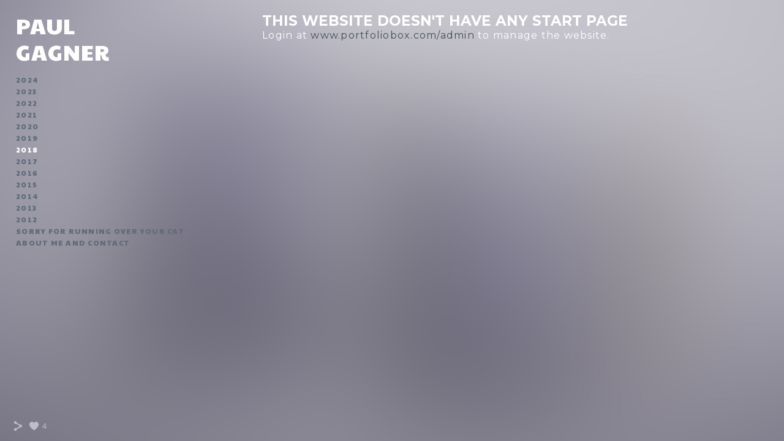

--- FILE ---
content_type: text/html; charset=UTF-8
request_url: https://www.paulgagner.com/2018/
body_size: 8582
content:
<!doctype html>
<html lang="en" site-body ng-controller="baseController" prefix="og: http://ogp.me/ns#">
<head>
        <title>2018</title>
    <base href="/">
    <meta charset="UTF-8">
    <meta http-equiv="X-UA-Compatible" content="IE=edge,chrome=1">
    <meta name="viewport" content="width=device-width, initial-scale=1">

    <link rel="manifest" href="/manifest.webmanifest">

	
    <meta name="keywords" content="paulgagner.com, 2018, ">
    <meta name="generator" content="paulgagner.com">
    <meta name="author" content="paulgagner.com">

    <meta itemprop="name" content="2018">
    <meta itemprop="url" content="https://www.paulgagner.com/2018/">

    <link rel="alternate" type="application/rss+xml" title="RSS 2018" href="/extra/rss" />
    <!-- Open Graph data -->
    <meta property="og:title" name="title" content="2018">

	
    <meta property="og:site_name" content="Paul Gagner">
    <meta property="og:url" content="https://www.paulgagner.com/2018/">
    <meta property="og:type" content="website">

            <!--    This part will not change dynamically: except for Gallery image-->

    <meta property="og:image" content="https://dkemhji6i1k0x.cloudfront.net/000_clients/745733/page/745733uqL5fRY4.jpg">
    <meta property="og:image:height" content="1800">
    <meta property="og:image:width" content="1464">

    
    <meta property="fb:app_id" content="291101395346738">

    <!-- Twitter Card data -->
    <meta name="twitter:url" content="https://www.paulgagner.com/2018/">
    <meta name="twitter:title" content="2018">

	
	<meta name="twitter:site" content="Paul Gagner">
    <meta name="twitter:creator" content="paulgagner.com">

    <link rel="dns-prefetch" href="https://cdn.portfolioboxdns.com">

    	
    <link rel="icon" href="https://cdn.portfolioboxdns.com/pb3/application/_img/app/favicon.png" type="image/png"/>
    <link rel="shortcut icon" href="https://cdn.portfolioboxdns.com/pb3/application/_img/app/favicon.png" type="image/png" />
    

	<!-- sourcecss -->
<link rel="stylesheet" href="https://cdn.portfolioboxdns.com/pb3/application/_output/pb.out.front.ver.1764936980995.css" />
<!-- /sourcecss -->

    

</head>
<body id="pb3-body" pb-style="siteBody.getStyles()" style="visibility: hidden;" ng-cloak class="{{siteBody.getClasses()}}" data-rightclick="{{site.EnableRightClick}}" data-imgshadow="{{site.ThumbDecorationHasShadow}}" data-imgradius="{{site.ThumbDecorationBorderRadius}}"  data-imgborder="{{site.ThumbDecorationBorderWidth}}">

<img ng-if="site.LogoDoUseFile == 1" ng-src="{{site.LogoFilePath}}" alt="" style="display:none;">

<pb-scrol-to-top></pb-scrol-to-top>

<div class="containerNgView" ng-view autoscroll="true" page-font-helper></div>

<div class="base" ng-cloak>
    <div ng-if="base.popup.show" class="popup">
        <div class="bg" ng-click="base.popup.close()"></div>
        <div class="content basePopup">
            <div ng-include="base.popup.view"></div>
        </div>
    </div>
</div>

<logout-front></logout-front>

<script src="https://cdn.portfolioboxdns.com/pb3/application/_output/3rd.out.front.ver.js"></script>

<!-- sourcejs -->
<script src="https://cdn.portfolioboxdns.com/pb3/application/_output/pb.out.front.ver.1764936980995.js"></script>
<!-- /sourcejs -->

    <script>
        $(function(){
            $(document).on("contextmenu",function(e){
                return false;
            });
            $("body").on('mousedown',"img",function(){
                return false;
            });
            document.body.style.webkitTouchCallout='none';

	        $(document).on("dragstart", function() {
		        return false;
	        });
        });
    </script>
	<style>
		img {
			user-drag: none;
			user-select: none;
			-moz-user-select: none;
			-webkit-user-drag: none;
			-webkit-user-select: none;
			-ms-user-select: none;
		}
		[data-role="mobile-body"] .type-galleries main .gallery img{
			pointer-events: none;
		}
	</style>

<script>
    var isLoadedFromServer = true;
    var seeLiveMobApp = "";

    if(seeLiveMobApp == true || seeLiveMobApp == 1){
        if(pb.utils.isMobile() == true){
            pbAng.isMobileFront = seeLiveMobApp;
        }
    }
    var serverData = {
        siteJson : {"Guid":"1788y1qYPtHRz3M","Id":745733,"Url":"paulgagner.com","IsUnpublished":0,"SecondaryUrl":"paulgagner.portfoliobox.net","AccountType":1,"LanguageId":0,"IsSiteLocked":0,"MetaValidationTag":null,"CustomCss":"","CustomHeaderBottom":null,"CustomBodyBottom":"","MobileLogoText":"Paul Gagner","MobileMenuBoxColor":"#9f9daa","MobileLogoDoUseFile":0,"MobileLogoFileName":null,"MobileLogoFileHeight":null,"MobileLogoFileWidth":null,"MobileLogoFileNameS3Id":null,"MobileLogoFilePath":null,"MobileLogoFontFamily":"'Montserrat', sans-serif","MobileLogoFontSize":"17px","MobileLogoFontVariant":700,"MobileLogoFontColor":"#ffffff","MobileMenuFontFamily":"'Paytone One', sans-serif","MobileMenuFontSize":"14px","MobileMenuFontVariant":"regular","MobileMenuFontColor":"#5f6c7a","MobileMenuIconColor":"#5f6c7a","SiteTitle":"Paul Gagner","SeoKeywords":"","SeoDescription":"","ShowSocialMediaLinks":1,"SocialButtonStyle":1,"SocialButtonColor":"#c1bbc9","SocialShowShareButtons":1,"SocialFacebookShareUrl":null,"SocialFacebookUrl":null,"SocialTwitterUrl":null,"SocialFlickrUrl":null,"SocialLinkedInUrl":null,"SocialGooglePlusUrl":null,"SocialPinterestUrl":null,"SocialInstagramUrl":null,"SocialBlogUrl":null,"SocialFollowButton":0,"SocialFacebookPicFileName":null,"SocialHideLikeButton":null,"SocialFacebookPicFileNameS3Id":null,"SocialFacebookPicFilePath":null,"BgImagePosition":1,"BgUseImage":1,"BgColor":"#9f9daa","BgFileName":null,"BgFileWidth":null,"BgFileHeight":null,"BgFileNameS3Id":null,"BgFilePath":null,"BgBoxColor":"#9f9daa","LogoDoUseFile":0,"LogoText":"Paul Gagner","LogoFileName":null,"LogoFileHeight":null,"LogoFileWidth":null,"LogoFileNameS3Id":null,"LogoFilePath":null,"LogoDisplayHeight":null,"LogoFontFamily":"'Paytone One', sans-serif","LogoFontVariant":"regular","LogoFontSize":"36px","LogoFontColor":"#ffffff","LogoFontSpacing":"2px","LogoFontUpperCase":1,"ActiveMenuFontIsUnderline":0,"ActiveMenuFontIsItalic":0,"ActiveMenuFontIsBold":0,"ActiveMenuFontColor":"#ffffff","HoverMenuFontIsUnderline":0,"HoverMenuFontIsItalic":0,"HoverMenuFontIsBold":0,"HoverMenuBackgroundColor":null,"ActiveMenuBackgroundColor":null,"MenuFontFamily":"'Paytone One', sans-serif","MenuFontVariant":"regular","MenuFontSize":"12px","MenuFontColor":"#5f6c7a","MenuFontColorHover":"#ffffff","MenuBoxColor":"#9f9daa","MenuBoxBorder":0,"MenuFontSpacing":"5px","MenuFontUpperCase":1,"H1FontFamily":"'Montserrat', sans-serif","H1FontVariant":700,"H1FontColor":"#ffffff","H1FontSize":"23px","H1Spacing":"0px","H1UpperCase":1,"H2FontFamily":"'Montserrat', sans-serif","H2FontVariant":700,"H2FontColor":"#ffffff","H2FontSize":"21px","H2Spacing":"1px","H2UpperCase":0,"H3FontFamily":"'Montserrat', sans-serif","H3FontVariant":"regular","H3FontColor":"#ffffff","H3FontSize":"16px","H3Spacing":"5px","H3UpperCase":0,"PFontFamily":"'Open Sans', sans-serif","PFontVariant":"regular","PFontColor":"#e3e6e8","PFontSize":"12px","PLineHeight":"30px","PLinkColor":"#434d57","PLinkColorHover":"#ffffff","PSpacing":"1px","PUpperCase":0,"ListFontFamily":"'Montserrat', sans-serif","ListFontVariant":700,"ListFontColor":"#e3e6e8","ListFontSize":"11px","ListSpacing":"7px","ListUpperCase":1,"ButtonColor":"#625c6b","ButtonHoverColor":"#504b57","ButtonTextColor":"#ffffff","SiteWidth":0,"ImageQuality":null,"DznLayoutGuid":4,"DsnLayoutViewFile":"left01","DsnLayoutTitle":"left01","DsnLayoutType":"left","DsnMobileLayoutGuid":3,"DsnMobileLayoutViewFile":"mobilemenu03","DsnMobileLayoutTitle":"mobilemenu03","FaviconFileNameS3Id":null,"FaviconFileName":null,"FaviconFilePath":null,"ThumbDecorationBorderRadius":null,"ThumbDecorationBorderWidth":null,"ThumbDecorationBorderColor":"#000000","ThumbDecorationHasShadow":0,"MobileLogoDisplayHeight":"0px","IsFooterActive":0,"FooterContent":null,"MenuIsInfoBoxActive":0,"MenuInfoBoxText":2020,"MenuImageFileName":null,"MenuImageFileNameS3Id":null,"MenuImageFilePath":null,"FontCss":"<link id='sitefonts' href='https:\/\/fonts.googleapis.com\/css?subset=latin,latin-ext,greek,cyrillic&family=Montserrat:700%2Cregular|Open+Sans:regular|Paytone+One:regular' rel='stylesheet' type='text\/css'>","ShopSettings":{"Guid":"745733AF4s4VIS","SiteId":745733,"ShopName":null,"Email":null,"ResponseSubject":null,"ResponseEmail":null,"ReceiptNote":null,"PaymentMethod":null,"InvoiceDueDays":30,"HasStripeUserData":null,"Address":null,"Zip":null,"City":null,"CountryCode":null,"OrgNr":null,"PayPalEmail":null,"Currency":null,"ShippingInfo":null,"ReturnPolicy":null,"TermsConditions":null,"ShippingRegions":[],"TaxRegions":[]},"UserTranslatedText":{"Guid":"745733B2qjsjV1","SiteId":745733,"Message":"Message","YourName":"Your Name","EnterTheLetters":"Enter The Letters","Send":"Send","ThankYou":"Thank You","Refresh":"Refresh","Follow":"Follow","Comment":"Comment","Share":"Share","CommentOnPage":"Comment On Page","ShareTheSite":"Share The Site","ShareThePage":"Share The Page","AddToCart":"Add To Cart","ItemWasAddedToTheCart":"Item Was Added To The Cart","Item":"Item","YourCart":"Your Cart","YourInfo":"Your Info","Quantity":"Quantity","Product":"Product","ItemInCart":"Item In Cart","BillingAddress":"Billing Address","ShippingAddress":"Shipping Address","OrderSummary":"Order Summary","ProceedToPay":"Proceed To Payment","Payment":"Payment","CardPayTitle":"Credit card information","PaypalPayTitle":"This shop uses paypal to process your payment","InvoicePayTitle":"This shop uses invoice to collect your payment","ProceedToPaypal":"Proceed to paypal to pay","ConfirmInvoice":"Confirm and receive invoice","NameOnCard":"Name on card","APrice":"A Price","Options":"Options","SelectYourCountry":"Select Your Country","Remove":"Remove","NetPrice":"Net Price","Vat":"Vat","ShippingCost":"Shipping Cost","TotalPrice":"Total Price","Name":"Name","Address":"Address","Zip":"Zip","City":"City","State":"State\/Province","Country":"Country","Email":"Email","Phone":"Phone","ShippingInfo":"Shipping Info","Checkout":"Checkout","Organization":"Organization","DescriptionOrder":"Description","InvoiceDate":"Invoice Date","ReceiptDate":"Receipt Date","AmountDue":"Amount Due","AmountPaid":"Amount Paid","ConfirmAndCheckout":"Confirm And Checkout","Back":"Back","Pay":"Pay","ClickToPay":"Click To Pay","AnErrorHasOccurred":"An Error Has Occurred","PleaseContactUs":"Please Contact Us","Receipt":"Receipt","Print":"Print","Date":"Date","OrderNr":"Order Number","PayedWith":"Paid With","Seller":"Seller","HereIsYourReceipt":"Here Is Your Receipt","AcceptTheTerms":"Accept The Terms","Unsubscribe":"Unsubscribe","ViewThisOnline":"View This Online","Price":"Price","SubTotal":"Subtotal","Tax":"Tax","OrderCompleteMessage":"Please download your receipt.","DownloadReceipt":"Download Receipt","ReturnTo":"Return to site","ItemPurchasedFrom":"items was purchased from","SameAs":"Same As","SoldOut":"SOLD OUT","ThisPageIsLocked":"This page is locked","Invoice":"Invoice","BillTo":"Bill to:","Ref":"Reference no.","DueDate":"Due date","Notes":"Notes:","CookieMessage":"We are using cookies to give you the best experience on our site. By continuing to use this website you are agreeing to the use of cookies.","CompleteOrder":"Thank you for your order!","Prev":"Previous","Next":"Next","Tags":"Tags","Description":"Description","Educations":"Education","Experiences":"Experience","Awards":"Awards","Exhibitions":"Exhibitions","Skills":"Skills","Interests":"Interests","Languages":"Languages","Contacts":"Contacts","Present":"Present","created_at":"2017-03-30 18:47:21","updated_at":"2017-03-30 18:47:21"},"GoogleAnalyticsSnippet":"","GoogleAnalyticsObjects":null,"EnableRightClick":null,"EnableCookie":0,"EnableRSS":null,"SiteBGThumb":null,"ClubType":null,"ClubMemberAtSiteId":null,"ProfileImageFileName":null,"ProfileImageS3Id":null,"CoverImageFileName":null,"CoverImageS3Id":null,"ProfileImageFilePath":null,"CoverImageFilePath":null,"StandardBgImage":20,"NrOfProLikes":4,"NrOfFreeLikes":0,"NrOfLikes":4,"ClientCountryCode":"US","HasRequestedSSLCert":3,"CertNextUpdateDate":1731626455,"IsFlickrWizardComplete":null,"FlickrNsId":null,"SignUpAccountType":null,"created_at":1490892441000},
        pageJson : {"Guid":"745733XMCJfBlY","PageTitle":2018,"Uri":2018,"IsStartPage":0,"IsFavorite":0,"IsUnPublished":0,"IsPasswordProtected":0,"SeoDescription":"","BlockContent":"<span id=\"VERIFY_745733XMCJfBlY_HASH\" class=\"DO_NOT_REMOVE_OR_COPY_AND_KEEP_IT_TOP ng-scope\" style=\"display:none;width:0;height:0;position:fixed;top:-10px;z-index:-10\"><\/span>\n<div class=\"row\" id=\"AUTAEDPZL\">\n<div class=\"column\" id=\"OBALJWGQH\">\n<div class=\"block\" id=\"JXRTNDCHT\">\n<div class=\"text tt2\" contenteditable=\"false\" style=\"position: relative;\"><p>&nbsp;<\/p>\n\n<p>&nbsp;<\/p>\n<\/div>\n<span class=\"movehandle\"><\/span><span class=\"confhandle\"><\/span>\n<\/div>\n<\/div>\n<\/div>\n\n","DescriptionPosition":1,"ListImageMargin":"10px","ListImageSize":0,"BgImage":null,"BgImageHeight":0,"BgImageWidth":0,"BgImagePosition":0,"BgImageS3LocationId":0,"PageBGThumb":null,"AddedToClubId":null,"DznTemplateGuid":59,"DsnTemplateType":"galleries","DsnTemplateSubGroup":"thumbs","DsnTemplatePartDirective":"part-gallery-thumb","DsnTemplateViewFile":"evenrows","DsnTemplateProperties":[{"type":"main-text-prop","position":"contentPanel"},{"type":"main-text-position-prop","position":"displaySettings","settings":{"enablePreStyle":0}},{"type":"gallery-prop","position":"contentPanel"},{"type":"image-size-prop","position":"displaySettings"},{"type":"image-margin-prop","position":"displaySettings"},{"type":"show-list-text-prop","position":"displaySettings"}],"DsnTemplateHasPicview":1,"DsnTemplateIsCustom":null,"DsnTemplateCustomTitle":null,"DsnTemplateCustomHtml":"","DsnTemplateCustomCss":"","DsnTemplateCustomJs":"","DznPicviewGuid":7,"DsnPicviewSettings":{"ShowTextPosition":1,"ShowEffect":1,"ShowTiming":1,"ShowPauseTiming":1},"DsnPicviewViewFile":"incontext","DsnPicViewIsLinkable":1,"Picview":{"Fx":"fade","Timing":10000,"PauseTiming":1,"TextPosition":2,"BgSize":null},"DoShowGalleryItemListText":1,"FirstGalleryItemGuid":"745733uqL5fRY4","GalleryItems":[{"Guid":"745733uqL5fRY4","SiteId":745733,"PageGuid":"745733XMCJfBlY","FileName":"745733uqL5fRY4.jpg","S3LocationId":2,"VideoThumbUrl":null,"VideoUrl":null,"VideoItemGuid":null,"Height":1800,"Width":1464,"Idx":0,"ListText":"","TextContent":"<p><span style=\"color:#000000;\"><strong>Storage Unit<\/strong><\/span><\/p>\n\n<p><span style=\"color:#000000;\">32x40 inches<\/span><\/p>\n\n<p><span style=\"color:#000000;\">oil on canvas<\/span><\/p>\n"},{"Guid":"745733NJGXu0pb","SiteId":745733,"PageGuid":"745733XMCJfBlY","FileName":"745733NJGXu0pb.jpg","S3LocationId":2,"VideoThumbUrl":null,"VideoUrl":null,"VideoItemGuid":null,"Height":1472,"Width":1200,"Idx":1,"ListText":"","TextContent":"<p><span style=\"color:#000000;\"><strong>The Collection<\/strong><\/span><\/p>\n\n<p><span style=\"color:#000000;\">32x40 inches<\/span><\/p>\n\n<p><span style=\"color:#000000;\">oil on canvas<\/span><\/p>\n"},{"Guid":"745733m7onIaxF","SiteId":745733,"PageGuid":"745733XMCJfBlY","FileName":"745733m7onIaxF.jpg","S3LocationId":2,"VideoThumbUrl":null,"VideoUrl":null,"VideoItemGuid":null,"Height":2270,"Width":2270,"Idx":2,"ListText":"","TextContent":"<p><span style=\"color:#000000;\"><strong>Birth\u00a0of an Idea<\/strong><\/span><\/p>\n\n<p><span style=\"color:#000000;\">22x22 inches<\/span><\/p>\n\n<p><span style=\"color:#000000;\">oil on paper<\/span><\/p>\n"},{"Guid":"745733jCtRCRne","SiteId":745733,"PageGuid":"745733XMCJfBlY","FileName":"745733jCtRCRne.jpg","S3LocationId":2,"VideoThumbUrl":null,"VideoUrl":null,"VideoItemGuid":null,"Height":1800,"Width":1212,"Idx":3,"ListText":"","TextContent":"<p><span style=\"color:#000000;\"><strong>Morning<\/strong><\/span><\/p>\n\n<p><span style=\"color:#000000;\">12x18 inches<\/span><\/p>\n\n<p><span style=\"color:#000000;\">oil on paper<\/span><\/p>\n"},{"Guid":"745733O2kCBh3k","SiteId":745733,"PageGuid":"745733XMCJfBlY","FileName":"745733O2kCBh3k.jpg","S3LocationId":2,"VideoThumbUrl":null,"VideoUrl":null,"VideoItemGuid":null,"Height":1800,"Width":1213,"Idx":4,"ListText":"","TextContent":"<p><span style=\"color:#000000;\"><strong>Evening<\/strong><\/span><\/p>\n\n<p><span style=\"color:#000000;\">12x18 inches<\/span><\/p>\n\n<p><span style=\"color:#000000;\">oil on paper<\/span><\/p>\n"},{"Guid":"745733CHg0SfgR","SiteId":745733,"PageGuid":"745733XMCJfBlY","FileName":"745733CHg0SfgR.jpg","S3LocationId":2,"VideoThumbUrl":null,"VideoUrl":null,"VideoItemGuid":null,"Height":1200,"Width":1067,"Idx":5,"ListText":"","TextContent":"<p><span style=\"color:#000000;\"><strong>Dr. Howard Moseley M.D. <\/strong><\/span><\/p>\n\n<p><span style=\"color:#000000;\">18x20 inches <\/span><\/p>\n\n<p><span style=\"color:#000000;\">oil on linen<\/span><\/p>\n"},{"Guid":"745733zaKH7Uc9","SiteId":745733,"PageGuid":"745733XMCJfBlY","FileName":"745733zaKH7Uc9.jpg","S3LocationId":2,"VideoThumbUrl":null,"VideoUrl":null,"VideoItemGuid":null,"Height":915,"Width":1200,"Idx":6,"ListText":"","TextContent":"<p><span style=\"color:#000000;\"><strong>Coffin<\/strong><\/span><\/p>\n\n<p><span style=\"color:#000000;\">15x4.5 inches<\/span><\/p>\n\n<p><span style=\"color:#000000;\">bass wood<\/span><\/p>\n"},{"Guid":"7457338TGpTopU","SiteId":745733,"PageGuid":"745733XMCJfBlY","FileName":"7457338TGpTopU.jpg","S3LocationId":2,"VideoThumbUrl":null,"VideoUrl":null,"VideoItemGuid":null,"Height":1200,"Width":800,"Idx":7,"ListText":"","TextContent":"<p><span style=\"color:#000000;\"><strong>Instant Drink (Allure)<\/strong><\/span><\/p>\n\n<p><span style=\"color:#000000;\">8x12 inches<\/span><\/p>\n\n<p><span style=\"color:#000000;\">Aqua Resin<\/span><\/p>\n"},{"Guid":"745733jj25aDEG","SiteId":745733,"PageGuid":"745733XMCJfBlY","FileName":"745733jj25aDEG.jpg","S3LocationId":2,"VideoThumbUrl":null,"VideoUrl":null,"VideoItemGuid":null,"Height":1200,"Width":800,"Idx":8,"ListText":"","TextContent":"<p><span style=\"color:#000000;\"><strong>Instant Drink (Confidence)<\/strong><\/span><\/p>\n\n<p><span style=\"color:#000000;\">8x12 inches<\/span><\/p>\n\n<p><span style=\"color:#000000;\">Aqua Resin<\/span><\/p>\n"},{"Guid":"745733azjCmWAV","SiteId":745733,"PageGuid":"745733XMCJfBlY","FileName":"745733azjCmWAV.jpg","S3LocationId":2,"VideoThumbUrl":null,"VideoUrl":null,"VideoItemGuid":null,"Height":1200,"Width":800,"Idx":9,"ListText":"","TextContent":"<p><span style=\"color:#000000;\"><strong>Instant Drink (Creativity)<\/strong><\/span><\/p>\n\n<p><span style=\"color:#000000;\">8x12 inches<\/span><\/p>\n\n<p><span style=\"color:#000000;\">Aqua Resin<\/span><\/p>\n"},{"Guid":"745733vtcH74Sw","SiteId":745733,"PageGuid":"745733XMCJfBlY","FileName":"745733vtcH74Sw.jpg","S3LocationId":2,"VideoThumbUrl":null,"VideoUrl":null,"VideoItemGuid":null,"Height":1200,"Width":800,"Idx":10,"ListText":"","TextContent":"<p><span style=\"color:#000000;\"><strong>Instant Drink (Talent)<\/strong><\/span><\/p>\n\n<p><span style=\"color:#000000;\">8x12 inches<\/span><\/p>\n\n<p><span style=\"color:#000000;\">Aqua Resin<\/span><\/p>\n"},{"Guid":"74573399pMfcr7","SiteId":745733,"PageGuid":"745733XMCJfBlY","FileName":"74573399pMfcr7.jpg","S3LocationId":2,"VideoThumbUrl":null,"VideoUrl":null,"VideoItemGuid":null,"Height":1200,"Width":989,"Idx":11,"ListText":"","TextContent":"<p><span style=\"color:#000000;\"><strong>Coping With (Career) Death<\/strong><\/span><\/p>\n\n<p><span style=\"color:#000000;\">9x12 inches<\/span><\/p>\n\n<p><span style=\"color:#000000;\">oil on canvas<\/span><\/p>\n"},{"Guid":"745733pFHEm243","SiteId":745733,"PageGuid":"745733XMCJfBlY","FileName":"745733pFHEm243.jpg","S3LocationId":2,"VideoThumbUrl":null,"VideoUrl":null,"VideoItemGuid":null,"Height":1200,"Width":962,"Idx":12,"ListText":"","TextContent":"<p><span style=\"color:#000000;\"><strong>Getting Ahead With the Dark Arts<\/strong><\/span><\/p>\n\n<p><span style=\"color:#000000;\">9x12 inches<\/span><\/p>\n\n<p><span style=\"color:#000000;\">oil on canvas<\/span><\/p>\n"},{"Guid":"745733sCxXiRjd","SiteId":745733,"PageGuid":"745733XMCJfBlY","FileName":"745733sCxXiRjd.jpg","S3LocationId":2,"VideoThumbUrl":null,"VideoUrl":null,"VideoItemGuid":null,"Height":1200,"Width":954,"Idx":13,"ListText":"","TextContent":"<p><span style=\"color:#000000;\"><strong>Sealing the Deal With Satan<\/strong><\/span><\/p>\n\n<p><span style=\"color:#000000;\">9x12 inches<\/span><\/p>\n\n<p><span style=\"color:#000000;\">oil on canvas<\/span><\/p>\n"},{"Guid":"745733OOmrJgmR","SiteId":745733,"PageGuid":"745733XMCJfBlY","FileName":"745733OOmrJgmR.jpg","S3LocationId":2,"VideoThumbUrl":null,"VideoUrl":null,"VideoItemGuid":null,"Height":1117,"Width":900,"Idx":14,"ListText":"","TextContent":"<p><span style=\"color:#000000;\"><strong>Secret Societies<\/strong><\/span><\/p>\n\n<p><span style=\"color:#000000;\">9x12 inches<\/span><\/p>\n\n<p><span style=\"color:#000000;\">oil on canvas<\/span><\/p>\n"},{"Guid":"745733sm3N4Fuo","SiteId":745733,"PageGuid":"745733XMCJfBlY","FileName":"745733sm3N4Fuo.jpg","S3LocationId":2,"VideoThumbUrl":null,"VideoUrl":null,"VideoItemGuid":null,"Height":1500,"Width":1256,"Idx":15,"ListText":"","TextContent":"<p><span style=\"color:#000000;\"><strong>Three Full Moons<\/strong><\/span><\/p>\n\n<p><span style=\"color:#000000;\">32x40 inches<\/span><\/p>\n\n<p><span style=\"color:#000000;\">oil on canvas<\/span><\/p>\n"}],"Slideshow":{"Fx":null,"Timing":10000,"PauseTiming":0,"TextPosition":0,"BgSize":null},"AddedToExpo":0,"FontCss":"","CreatedAt":"2018-06-01 17:48:08"},
        menuJson : [{"Guid":"745733S7MfNlGx","SiteId":745733,"PageGuid":"745733t01IyiLu","Title":"2024","Url":"\/2024","Target":"_self","ListOrder":0,"ParentGuid":null,"created_at":"2024-09-04 21:31:17","updated_at":"2024-09-04 21:34:32","Children":[]},{"Guid":"7457337sePMJ3e","SiteId":745733,"PageGuid":"745733ZiWK6NTT","Title":"2023","Url":"untitled-745733ziwk6ntt","Target":"_self","ListOrder":1,"ParentGuid":null,"created_at":"2023-03-17 21:30:53","updated_at":"2024-09-04 21:34:32","Children":[]},{"Guid":"745733mF7npwrq","SiteId":745733,"PageGuid":"745733TYVyFkwg","Title":"2022","Url":"untitled-745733tyvyfkwg","Target":"_self","ListOrder":2,"ParentGuid":null,"created_at":"2023-03-17 20:49:05","updated_at":"2024-09-04 21:34:33","Children":[]},{"Guid":"745733HOyTfciF","SiteId":745733,"PageGuid":"745733KOVQngiR","Title":"2021","Url":"\/2021","Target":"_self","ListOrder":3,"ParentGuid":null,"created_at":"2021-03-11 18:14:38","updated_at":"2024-09-04 21:34:33","Children":[]},{"Guid":"745733k1XpTPVd","SiteId":745733,"PageGuid":"745733OGCBTrc1","Title":"2020","Url":"\/2020","Target":"_self","ListOrder":4,"ParentGuid":null,"created_at":"2021-03-11 18:13:08","updated_at":"2024-09-04 21:34:33","Children":[]},{"Guid":"745733G73ETZUI","SiteId":745733,"PageGuid":"745733SmKEIEH7","Title":"2019","Url":"\/2019","Target":"_self","ListOrder":5,"ParentGuid":null,"created_at":"2019-05-31 17:15:14","updated_at":"2024-09-04 21:34:33","Children":[]},{"Guid":"745733iSSPheSF","SiteId":745733,"PageGuid":"745733XMCJfBlY","Title":"2018","Url":"\/2018","Target":"_self","ListOrder":6,"ParentGuid":null,"created_at":"2018-06-01 17:48:18","updated_at":"2024-09-04 21:34:33","Children":[]},{"Guid":"745733VtqTp1dF","SiteId":745733,"PageGuid":"745733N1Kihe5u","Title":"2017","Url":"\/2017","Target":"_self","ListOrder":7,"ParentGuid":null,"created_at":"2017-03-30 18:47:59","updated_at":"2024-09-04 21:34:33","Children":[]},{"Guid":"745733cp1TzJ0P","SiteId":745733,"PageGuid":"7457332KMOMuMM","Title":"2016","Url":"\/2016","Target":"_self","ListOrder":8,"ParentGuid":null,"created_at":"2017-03-30 20:41:44","updated_at":"2024-09-04 21:34:33","Children":[]},{"Guid":"745733uuQAdCCw","SiteId":745733,"PageGuid":"745733vJ0JLbf1","Title":"2015","Url":"\/2015","Target":"_self","ListOrder":9,"ParentGuid":null,"created_at":"2017-03-31 18:15:50","updated_at":"2024-09-04 21:34:33","Children":[]},{"Guid":"745733A6SxhhKI","SiteId":745733,"PageGuid":"745733LCdR9kKM","Title":"2014","Url":"\/2014","Target":"_self","ListOrder":10,"ParentGuid":null,"created_at":"2017-03-31 19:41:30","updated_at":"2024-09-04 21:34:33","Children":[]},{"Guid":"745733XqLwfkE7","SiteId":745733,"PageGuid":"745733TGowKWaB","Title":"2013","Url":"\/2013","Target":"_self","ListOrder":11,"ParentGuid":null,"created_at":"2017-03-31 20:35:36","updated_at":"2024-09-04 21:34:33","Children":[]},{"Guid":"745733eWBvd2AS","SiteId":745733,"PageGuid":"745733CiaBti9o","Title":"2012","Url":"\/2012","Target":"_self","ListOrder":12,"ParentGuid":null,"created_at":"2017-03-31 20:51:06","updated_at":"2024-09-04 21:34:33","Children":[]},{"Guid":"745733UJ5oU63z","SiteId":745733,"PageGuid":"745733xcRFwb58","Title":"Sorry for running over your cat","Url":"\/sorryforrunningoveryourcat","Target":"_self","ListOrder":13,"ParentGuid":null,"created_at":"2017-03-31 17:50:20","updated_at":"2024-09-04 21:34:33","Children":[]},{"Guid":"745733q7JIZzh8","SiteId":745733,"PageGuid":"745733YqVrsfst","Title":"About me and Contact","Url":"\/aboutme","Target":"_self","ListOrder":14,"ParentGuid":null,"created_at":"2017-05-02 22:38:15","updated_at":"2024-09-04 21:34:33","Children":[]}],
        timestamp: 1769090750,
        resourceVer: 379,
        frontDictionaryJson: {"common":{"text404":"The page you are looking for does not exist!","noStartPage":"You don't have a start page","noStartPageText1":"Use any page as your start page or create a new page.","noStartPageText2":"How do I use an an existing page as my start page?","noStartPageText3":"- Click on PAGES (In the admin panel to the right)","noStartPageText4":"- Click on the page you want to have as your start page.","noStartPageText5":"- Toggle the Start page switch.","noStartPage2":"This website doesn't have any start page","loginAt":"Login at","toManage":"to manage the website.","toAddContent":"to add content.","noContent1":"Create your first page","noContent11":"Create your first page","noContent111":"Click on New Page","noContent2":"Click on <span>new page<\/span> to add your content to galleries, blogs, e-commerce and much more","noContent":"This website doesn't have any content","onlinePortfolioWebsite":"Online portfolio website","addToCartMessage":"The item has been added to your cart","iaccepthe":"I accept the","termsandconditions":"terms & conditions","andthe":"and the","returnpolicy":"return policy","admin":"Admin","back":"Back","edit":"Edit","appreciate":"Appreciate","portfolioboxLikes":"Portfoliobox Likes","like":"Like","youCanOnlyLikeOnce":"You can only like once","search":"Search","blog":"Blog","allow":"Allow","allowNecessary":"Allow Necessary","leaveWebsite":"Leave Website"},"monthName":{"january":"January","february":"February","march":"March","april":"April","may":"May","june":"June","july":"July","august":"August","september":"September","october":"October","november":"November","december":"December"}}    };

    var allowinfscroll = "false";
    allowinfscroll = (allowinfscroll == undefined) ? true : (allowinfscroll == 'true') ? true : false;

    var isAdmin = false;
    var addScroll = false;
    var expTimer = false;

    $('body').css({
        visibility: 'visible'
    });

    pb.initializer.start(serverData,isAdmin,function(){
        pbAng.App.start();
    });

    //add for custom JS
    var tempObj = {};
</script>

<script>
    window.pb_analytic = {
        ver: 3,
        s_id: (pb && pb.data && pb.data.site) ? pb.data.site.Id : 0,
        h_s_id: "03daa2143bd3f637753bdc36648f80f4",
    }
</script>
<script defer src="https://cdn.portfolioboxdns.com/0000_static/app/analytics.min.js"></script>


<!--<script type="text/javascript" src="https://maps.google.com/maps/api/js?sensor=true"></script>-->


                    <script type="application/ld+json">
                    {
                        "@context": "https://schema.org/",
                        "@type": "WebSite",
                        "url": "https://www.paulgagner.com/2018",
                        "name": "Paul Gagner",
                        "author": {
                            "@type": "Person",
                            "name": "Paul Gagner"
                        },
                        "description": "",
                        "publisher": "Paul Gagner"
                    }
                    </script>
                
                        <script type="application/ld+json">
                        {
                            "@context": "https://schema.org/",
                            "@type": "CreativeWork",
                            "url": "https://www.paulgagner.com/2018",
                        "image":[
                                {
                                    "@type": "ImageObject",
                                    "image": "https://dkemhji6i1k0x.cloudfront.net/000_clients/745733/page/745733uqL5fRY4.jpg",
                                    "contentUrl": "https://dkemhji6i1k0x.cloudfront.net/000_clients/745733/page/745733uqL5fRY4.jpg",
                                    "description": "Storage Unit

32x40 inches

oil on canvas
",
                                    "name": "2018",
                                    "height": "1800",
                                    "width": "1464"
                                }
                                ,
                                {
                                    "@type": "ImageObject",
                                    "image": "https://dkemhji6i1k0x.cloudfront.net/000_clients/745733/page/745733NJGXu0pb.jpg",
                                    "contentUrl": "https://dkemhji6i1k0x.cloudfront.net/000_clients/745733/page/745733NJGXu0pb.jpg",
                                    "description": "The Collection

32x40 inches

oil on canvas
",
                                    "name": "2018",
                                    "height": "1472",
                                    "width": "1200"
                                }
                                ,
                                {
                                    "@type": "ImageObject",
                                    "image": "https://dkemhji6i1k0x.cloudfront.net/000_clients/745733/page/745733m7onIaxF.jpg",
                                    "contentUrl": "https://dkemhji6i1k0x.cloudfront.net/000_clients/745733/page/745733m7onIaxF.jpg",
                                    "description": "Birth of an Idea

22x22 inches

oil on paper
",
                                    "name": "2018",
                                    "height": "2270",
                                    "width": "2270"
                                }
                                ,
                                {
                                    "@type": "ImageObject",
                                    "image": "https://dkemhji6i1k0x.cloudfront.net/000_clients/745733/page/745733jCtRCRne.jpg",
                                    "contentUrl": "https://dkemhji6i1k0x.cloudfront.net/000_clients/745733/page/745733jCtRCRne.jpg",
                                    "description": "Morning

12x18 inches

oil on paper
",
                                    "name": "2018",
                                    "height": "1800",
                                    "width": "1212"
                                }
                                ,
                                {
                                    "@type": "ImageObject",
                                    "image": "https://dkemhji6i1k0x.cloudfront.net/000_clients/745733/page/745733O2kCBh3k.jpg",
                                    "contentUrl": "https://dkemhji6i1k0x.cloudfront.net/000_clients/745733/page/745733O2kCBh3k.jpg",
                                    "description": "Evening

12x18 inches

oil on paper
",
                                    "name": "2018",
                                    "height": "1800",
                                    "width": "1213"
                                }
                                ,
                                {
                                    "@type": "ImageObject",
                                    "image": "https://dkemhji6i1k0x.cloudfront.net/000_clients/745733/page/745733CHg0SfgR.jpg",
                                    "contentUrl": "https://dkemhji6i1k0x.cloudfront.net/000_clients/745733/page/745733CHg0SfgR.jpg",
                                    "description": "Dr. Howard Moseley M.D. 

18x20 inches 

oil on linen
",
                                    "name": "2018",
                                    "height": "1200",
                                    "width": "1067"
                                }
                                ,
                                {
                                    "@type": "ImageObject",
                                    "image": "https://dkemhji6i1k0x.cloudfront.net/000_clients/745733/page/745733zaKH7Uc9.jpg",
                                    "contentUrl": "https://dkemhji6i1k0x.cloudfront.net/000_clients/745733/page/745733zaKH7Uc9.jpg",
                                    "description": "Coffin

15x4.5 inches

bass wood
",
                                    "name": "2018",
                                    "height": "915",
                                    "width": "1200"
                                }
                                ,
                                {
                                    "@type": "ImageObject",
                                    "image": "https://dkemhji6i1k0x.cloudfront.net/000_clients/745733/page/7457338TGpTopU.jpg",
                                    "contentUrl": "https://dkemhji6i1k0x.cloudfront.net/000_clients/745733/page/7457338TGpTopU.jpg",
                                    "description": "Instant Drink (Allure)

8x12 inches

Aqua Resin
",
                                    "name": "2018",
                                    "height": "1200",
                                    "width": "800"
                                }
                                ,
                                {
                                    "@type": "ImageObject",
                                    "image": "https://dkemhji6i1k0x.cloudfront.net/000_clients/745733/page/745733jj25aDEG.jpg",
                                    "contentUrl": "https://dkemhji6i1k0x.cloudfront.net/000_clients/745733/page/745733jj25aDEG.jpg",
                                    "description": "Instant Drink (Confidence)

8x12 inches

Aqua Resin
",
                                    "name": "2018",
                                    "height": "1200",
                                    "width": "800"
                                }
                                ,
                                {
                                    "@type": "ImageObject",
                                    "image": "https://dkemhji6i1k0x.cloudfront.net/000_clients/745733/page/745733azjCmWAV.jpg",
                                    "contentUrl": "https://dkemhji6i1k0x.cloudfront.net/000_clients/745733/page/745733azjCmWAV.jpg",
                                    "description": "Instant Drink (Creativity)

8x12 inches

Aqua Resin
",
                                    "name": "2018",
                                    "height": "1200",
                                    "width": "800"
                                }
                                ,
                                {
                                    "@type": "ImageObject",
                                    "image": "https://dkemhji6i1k0x.cloudfront.net/000_clients/745733/page/745733vtcH74Sw.jpg",
                                    "contentUrl": "https://dkemhji6i1k0x.cloudfront.net/000_clients/745733/page/745733vtcH74Sw.jpg",
                                    "description": "Instant Drink (Talent)

8x12 inches

Aqua Resin
",
                                    "name": "2018",
                                    "height": "1200",
                                    "width": "800"
                                }
                                ,
                                {
                                    "@type": "ImageObject",
                                    "image": "https://dkemhji6i1k0x.cloudfront.net/000_clients/745733/page/74573399pMfcr7.jpg",
                                    "contentUrl": "https://dkemhji6i1k0x.cloudfront.net/000_clients/745733/page/74573399pMfcr7.jpg",
                                    "description": "Coping With (Career) Death

9x12 inches

oil on canvas
",
                                    "name": "2018",
                                    "height": "1200",
                                    "width": "989"
                                }
                                ,
                                {
                                    "@type": "ImageObject",
                                    "image": "https://dkemhji6i1k0x.cloudfront.net/000_clients/745733/page/745733pFHEm243.jpg",
                                    "contentUrl": "https://dkemhji6i1k0x.cloudfront.net/000_clients/745733/page/745733pFHEm243.jpg",
                                    "description": "Getting Ahead With the Dark Arts

9x12 inches

oil on canvas
",
                                    "name": "2018",
                                    "height": "1200",
                                    "width": "962"
                                }
                                ,
                                {
                                    "@type": "ImageObject",
                                    "image": "https://dkemhji6i1k0x.cloudfront.net/000_clients/745733/page/745733sCxXiRjd.jpg",
                                    "contentUrl": "https://dkemhji6i1k0x.cloudfront.net/000_clients/745733/page/745733sCxXiRjd.jpg",
                                    "description": "Sealing the Deal With Satan

9x12 inches

oil on canvas
",
                                    "name": "2018",
                                    "height": "1200",
                                    "width": "954"
                                }
                                ,
                                {
                                    "@type": "ImageObject",
                                    "image": "https://dkemhji6i1k0x.cloudfront.net/000_clients/745733/page/745733OOmrJgmR.jpg",
                                    "contentUrl": "https://dkemhji6i1k0x.cloudfront.net/000_clients/745733/page/745733OOmrJgmR.jpg",
                                    "description": "Secret Societies

9x12 inches

oil on canvas
",
                                    "name": "2018",
                                    "height": "1117",
                                    "width": "900"
                                }
                                ,
                                {
                                    "@type": "ImageObject",
                                    "image": "https://dkemhji6i1k0x.cloudfront.net/000_clients/745733/page/745733sm3N4Fuo.jpg",
                                    "contentUrl": "https://dkemhji6i1k0x.cloudfront.net/000_clients/745733/page/745733sm3N4Fuo.jpg",
                                    "description": "Three Full Moons

32x40 inches

oil on canvas
",
                                    "name": "2018",
                                    "height": "1500",
                                    "width": "1256"
                                }
                                ]
                    }
                    </script>
                    
<script src="https://www.google.com/recaptcha/api.js?render=explicit" defer></script>

</body>
<return-to-mobile-app></return-to-mobile-app>
<public-cookie></public-cookie>
</html>

--- FILE ---
content_type: text/html; charset=utf-8
request_url: https://www.paulgagner.com/pb3/application/views/app/_front/views/pages/nocontent.html
body_size: 611
content:
<div class="noStartPage" ng-controller="noStartPageCtrl">
    <div ng-show="noStartPage.hasPages">
        <pb-menu></pb-menu>
        <main>
            <div ng-if="noStartPage.isAdmin" class="noContent">
                <div class="message">
                    <div class="icon-img">
                        <img src="/pb3/application/_img/app/nocontent/nostartpage.svg"/>
                    </div>
                    <h1>{{::base.frontLang.common.noStartPage}}</h1>
                    <p>{{::base.frontLang.common.noStartPageText1}}</p>
                    <div class="box">
                        <div class="title">{{::base.frontLang.common.noStartPageText2}}</div>
                        <div class="points">
                            {{::base.frontLang.common.noStartPageText3}}<br/>
                            {{::base.frontLang.common.noStartPageText4}}<br/>
                            {{::base.frontLang.common.noStartPageText5}}
                        </div>
                    </div>

                </div>

            </div>

            <div ng-if="!noStartPage.isAdmin">
                <h1 pb-style="base.getH1Styles()">{{::base.frontLang.common.noStartPage2}}</h1>
                <p pb-style="base.getH3Styles()">
                    {{::base.frontLang.common.loginAt}} <a style="color:{{site.PLinkColor}}" href="https://www.portfoliobox.com/admin" target="_blank">www.portfoliobox.com/admin</a> {{::base.frontLang.common.toManage}}
                </p>
            </div>
            <pb-footer></pb-footer>
        </main>
        <pb-social-media></pb-social-media>
    </div>

    <div ng-if="!noStartPage.hasPages && noStartPage.isAdmin" class="noContent">
        <div class="message">
            <div class="icon-img">
                <img src="/pb3/application/_img/app/nocontent/nopages.svg"/>
            </div>
            <h1>{{::base.frontLang.common.noContent111}}</h1>
        </div>
    </div>

    <div ng-if="!noStartPage.hasPages && !noStartPage.isAdmin" class="noContent front">
        <div class="message">
            <div class="icon-img">
                <img src="/pb3/application/_img/app/nocontent/nocontent.svg"/>
            </div>
            <h1>{{::base.frontLang.common.noContent}}</h1>
            <p>{{::base.frontLang.common.loginAt}} <a href="https://www.portfoliobox.com/admin">www.portfoliobox.com/admin</a> {{::base.frontLang.common.toAddContent}}</p>
        </div>
    </div>


</div>

--- FILE ---
content_type: image/svg+xml
request_url: https://www.paulgagner.com/pb3/application/_img/app/nocontent/nopages.svg
body_size: 3238
content:
<?xml version="1.0" encoding="UTF-8"?>
<svg width="295px" height="142px" viewBox="0 0 295 142" version="1.1" xmlns="http://www.w3.org/2000/svg" xmlns:xlink="http://www.w3.org/1999/xlink">
    <!-- Generator: Sketch 47.1 (45422) - http://www.bohemiancoding.com/sketch -->
    <title>Illustration</title>
    <desc>Created with Sketch.</desc>
    <defs>
        <filter x="-2.4%" y="-3.7%" width="104.9%" height="110.4%" filterUnits="objectBoundingBox" id="filter-1">
            <feOffset dx="0" dy="2" in="SourceAlpha" result="shadowOffsetOuter1"></feOffset>
            <feGaussianBlur stdDeviation="2" in="shadowOffsetOuter1" result="shadowBlurOuter1"></feGaussianBlur>
            <feColorMatrix values="0 0 0 0 0   0 0 0 0 0   0 0 0 0 0  0 0 0 0.103459013 0" type="matrix" in="shadowBlurOuter1" result="shadowMatrixOuter1"></feColorMatrix>
            <feMerge>
                <feMergeNode in="shadowMatrixOuter1"></feMergeNode>
                <feMergeNode in="SourceGraphic"></feMergeNode>
            </feMerge>
        </filter>
        <linearGradient x1="50%" y1="0%" x2="50%" y2="100%" id="linearGradient-2">
            <stop stop-color="#F5F5F5" offset="0%"></stop>
            <stop stop-color="#E8E8E8" offset="100%"></stop>
        </linearGradient>
        <rect id="path-3" x="0" y="0" width="84" height="112"></rect>
        <rect id="path-4" x="1" y="0" width="84" height="112"></rect>
        <polygon id="path-5" points="1 55.8284574 17.7818366 36.3718837 29.885383 47.4225506 57.7592829 11 85 52.2278835 85 110.550978 1 110.550978"></polygon>
        <linearGradient x1="50%" y1="0%" x2="50%" y2="100%" id="linearGradient-6">
            <stop stop-color="#EEEEEE" offset="0%"></stop>
            <stop stop-color="#D8D8D8" offset="100%"></stop>
        </linearGradient>
        <polygon id="path-7" points="1.23008039 106.07061 49.8669658 58.3388808 57.7592829 56 85 91.2882678 84.7487522 112.53349 0.922497492 111.939641"></polygon>
        <rect id="path-8" x="-2.84217094e-14" y="1.42108547e-14" width="42" height="42"></rect>
        <rect id="path-9" x="-2.84217094e-14" y="1.42108547e-14" width="42" height="31"></rect>
        <rect id="path-10" x="0" y="0" width="42" height="42"></rect>
        <rect id="path-11" x="0" y="0" width="42" height="31"></rect>
        <rect id="path-12" x="0" y="0" width="42" height="42"></rect>
        <rect id="path-13" x="0" y="0" width="42" height="31"></rect>
        <rect id="path-14" x="1" y="1" width="5" height="46"></rect>
        <rect id="path-15" x="1" y="1" width="5" height="46"></rect>
        <rect id="path-16" x="1" y="1" width="5" height="46"></rect>
        <rect id="path-17" x="1" y="1" width="5" height="46"></rect>
        <polygon id="path-18" points="0.88894894 13.0009691 3.406952 0.274808946 5.88894894 13.0009691 5.88894894 59.0009691 0.88894894 59.0009691"></polygon>
        <path d="M3,31 L36,31 L36,31 C36.5522847,31 37,31.4477153 37,32 L37,38.307769 L35,40.1484384 L39,43.974392 L39,72 L39,72 C39,72.5522847 38.5522847,73 38,73 L1,73 L1,73 C0.44771525,73 3.99185455e-15,72.5522847 0,72 L5.55111512e-16,43.9005555 L4,40.0824662 L2,38.1670865 L2,32 L2,32 C2,31.4477153 2.44771525,31 3,31 Z" id="path-19"></path>
        <linearGradient x1="50%" y1="0%" x2="50%" y2="100%" id="linearGradient-20">
            <stop stop-color="#F0F0F0" offset="0%"></stop>
            <stop stop-color="#DDDDDD" offset="100%"></stop>
        </linearGradient>
        <rect id="path-21" x="25" y="0" width="202" height="130" rx="6"></rect>
        <rect id="path-22" x="31" y="8" width="190" height="111"></rect>
        <polygon id="path-23" points="0 125 104.110712 125 106.191864 127 145.120045 127 147.177147 125 252 125 252 130.350489 236 134 20 134 0 130.10977"></polygon>
    </defs>
    <g id="Cummunication" stroke="none" stroke-width="1" fill="none" fill-rule="evenodd">
        <g id="Desktop-1" transform="translate(-495.000000, -237.000000)">
            <g id="Illustration" filter="url(#filter-1)" transform="translate(498.000000, 239.000000)">
                <g id="Paper" transform="translate(242.925590, 72.121364) scale(-1, 1) rotate(-3.000000) translate(-242.925590, -72.121364) translate(200.925590, 16.121364)">
                    <g id="Rectangle-7">
                        <use fill="url(#linearGradient-2)" fill-rule="evenodd" xlink:href="#path-3"></use>
                        <rect stroke="#979797" stroke-width="1" x="0.5" y="0.5" width="83" height="111"></rect>
                    </g>
                </g>
                <g id="Paper" transform="translate(238.062625, 56.746037) rotate(3.000000) translate(-238.062625, -56.746037) translate(202.562625, 29.746037)" stroke="#979797" stroke-linecap="square">
                    <path d="M70.3444444,2 L12.6406585,2" id="Line-2"></path>
                    <path d="M70.3444444,19 L12.6406585,19" id="Line-2-Copy-2"></path>
                    <path d="M70.3444444,44 L12.6406585,44" id="Line-2-Copy-5"></path>
                    <path d="M58.3444444,52 L0.640658489,52" id="Line-2-Copy-6"></path>
                    <path d="M66.3444444,27 L8.64065849,27" id="Line-2-Copy-3"></path>
                    <path d="M66.3444444,36 L8.64065849,36" id="Line-2-Copy-4"></path>
                    <path d="M66.3444444,11 L8.64065849,11" id="Line-2-Copy"></path>
                </g>
                <g id="Picture" transform="translate(45.398737, 72.646847) rotate(-3.000000) translate(-45.398737, -72.646847) translate(2.898737, 16.146847)">
                    <g id="Rectangle-7">
                        <use fill="url(#linearGradient-2)" fill-rule="evenodd" xlink:href="#path-4"></use>
                        <rect stroke="#979797" stroke-width="1" x="1.5" y="0.5" width="83" height="111"></rect>
                    </g>
                    <circle id="Oval" stroke="#979797" fill="url(#linearGradient-2)" cx="21.5" cy="18.5" r="8.5"></circle>
                    <g id="Rectangle-8">
                        <use fill="url(#linearGradient-2)" fill-rule="evenodd" xlink:href="#path-5"></use>
                        <path stroke="#9B9B9B" stroke-width="1" d="M1.5,56.0142998 L1.5,110.050978 L84.5,110.050978 L84.5,52.3781483 L57.7293972,11.8617664 L29.9510065,48.1595159 L17.8245329,37.0879162 L1.5,56.0142998 Z"></path>
                    </g>
                    <g id="Rectangle-8-Copy">
                        <use fill="url(#linearGradient-6)" fill-rule="evenodd" xlink:href="#path-7"></use>
                        <path stroke="#979797" stroke-width="1" d="M1.71920896,106.291142 L1.44919267,111.44336 L84.2546719,112.029977 L84.4979792,91.4561867 L57.5728526,56.5767422 L50.1283579,58.7829112 L1.71920896,106.291142 Z"></path>
                    </g>
                </g>
                <g id="Polaroids" transform="translate(42.500000, 101.000000) scale(-1, 1) translate(-42.500000, -101.000000) translate(16.000000, 71.000000)">
                    <g id="Polaroid" transform="translate(21.363302, 21.363302) rotate(1.000000) translate(-21.363302, -21.363302) translate(0.363302, 0.363302)">
                        <g id="Rectangle-6">
                            <use fill="#FFFFFF" fill-rule="evenodd" xlink:href="#path-8"></use>
                            <rect stroke="#979797" stroke-width="1" x="0.5" y="0.5" width="41" height="41"></rect>
                        </g>
                        <g id="Rectangle-6">
                            <use fill="url(#linearGradient-2)" fill-rule="evenodd" xlink:href="#path-9"></use>
                            <rect stroke="#9B9B9B" stroke-width="1" x="0.5" y="0.5" width="41" height="30"></rect>
                        </g>
                    </g>
                    <g id="Polaroid" transform="translate(27.070275, 29.070275) rotate(3.000000) translate(-27.070275, -29.070275) translate(6.070275, 8.070275)">
                        <g id="Rectangle-6">
                            <use fill="#FFFFFF" fill-rule="evenodd" xlink:href="#path-10"></use>
                            <rect stroke="#979797" stroke-width="1" x="0.5" y="0.5" width="41" height="41"></rect>
                        </g>
                        <g id="Rectangle-6">
                            <use fill="url(#linearGradient-2)" fill-rule="evenodd" xlink:href="#path-11"></use>
                            <rect stroke="#9B9B9B" stroke-width="1" x="0.5" y="0.5" width="41" height="30"></rect>
                        </g>
                    </g>
                    <g id="Polaroid" transform="translate(29.402725, 36.402725) rotate(7.000000) translate(-29.402725, -36.402725) translate(8.402725, 15.402725)">
                        <g id="Rectangle-6">
                            <use fill="#FFFFFF" fill-rule="evenodd" xlink:href="#path-12"></use>
                            <rect stroke="#979797" stroke-width="1" x="0.5" y="0.5" width="41" height="41"></rect>
                        </g>
                        <g id="Rectangle-6">
                            <use fill="url(#linearGradient-2)" fill-rule="evenodd" xlink:href="#path-13"></use>
                            <rect stroke="#9B9B9B" stroke-width="1" x="0.5" y="0.5" width="41" height="30"></rect>
                        </g>
                    </g>
                </g>
                <g id="Pen" transform="translate(247.500000, 94.500000) scale(-1, 1) translate(-247.500000, -94.500000) translate(228.000000, 58.000000)">
                    <g id="Pencil-Copy-5" transform="translate(19.500000, 37.000000) rotate(10.000000) translate(-19.500000, -37.000000) translate(16.000000, 13.000000)">
                        <g id="Rectangle-10" transform="translate(3.500000, 24.000000) rotate(-1.000000) translate(-3.500000, -24.000000) ">
                            <use fill="#E8E8E8" fill-rule="evenodd" xlink:href="#path-14"></use>
                            <rect stroke="#979797" stroke-width="1" x="1.5" y="1.5" width="4" height="45"></rect>
                        </g>
                        <rect id="Rectangle-10" fill="#D8D8D8" transform="translate(3.000000, 24.000000) rotate(-1.000000) translate(-3.000000, -24.000000) " x="2" y="2" width="2" height="44"></rect>
                    </g>
                    <g id="Pencil-Copy-2" transform="translate(9.578419, 33.213718) rotate(-13.000000) translate(-9.578419, -33.213718) translate(6.078419, 9.213718)">
                        <g id="Rectangle-10" transform="translate(3.500000, 24.000000) rotate(-1.000000) translate(-3.500000, -24.000000) ">
                            <use fill="#E8E8E8" fill-rule="evenodd" xlink:href="#path-15"></use>
                            <rect stroke="#979797" stroke-width="1" x="1.5" y="1.5" width="4" height="45"></rect>
                        </g>
                        <rect id="Rectangle-10" fill="#D8D8D8" transform="translate(3.000000, 24.000000) rotate(-1.000000) translate(-3.000000, -24.000000) " x="2" y="2" width="2" height="44"></rect>
                    </g>
                    <g id="Pencil-Copy-3" transform="translate(15.578419, 24.213718) rotate(-5.000000) translate(-15.578419, -24.213718) translate(12.078419, 0.213718)">
                        <g id="Rectangle-10" transform="translate(3.500000, 24.000000) rotate(-1.000000) translate(-3.500000, -24.000000) ">
                            <use fill="#E8E8E8" fill-rule="evenodd" xlink:href="#path-16"></use>
                            <rect stroke="#979797" stroke-width="1" x="1.5" y="1.5" width="4" height="45"></rect>
                        </g>
                        <rect id="Rectangle-10" fill="#D8D8D8" transform="translate(3.000000, 24.000000) rotate(-1.000000) translate(-3.000000, -24.000000) " x="2" y="2" width="2" height="44"></rect>
                    </g>
                    <g id="Pencil-Copy-4" transform="translate(19.000000, 7.000000)">
                        <g id="Rectangle-10" transform="translate(3.500000, 24.000000) rotate(-1.000000) translate(-3.500000, -24.000000) ">
                            <use fill="#E8E8E8" fill-rule="evenodd" xlink:href="#path-17"></use>
                            <rect stroke="#979797" stroke-width="1" x="1.5" y="1.5" width="4" height="45"></rect>
                        </g>
                        <rect id="Rectangle-10" fill="#D8D8D8" transform="translate(3.000000, 24.000000) rotate(-1.000000) translate(-3.000000, -24.000000) " x="2" y="2" width="2" height="44"></rect>
                    </g>
                    <g id="Pencil-Copy-6" transform="translate(13.633719, 33.141993) rotate(-7.000000) translate(-13.633719, -33.141993) translate(10.633719, 3.141993)">
                        <g id="Rectangle-10">
                            <use fill="#E8E8E8" fill-rule="evenodd" xlink:href="#path-18"></use>
                            <path stroke="#979797" stroke-width="1" d="M1.38894894,13.0499594 L1.38894894,58.5009691 L5.38904965,58.5009691 L5.39819526,13.0966814 L3.40341892,2.86868994 L1.38894894,13.0499594 Z"></path>
                        </g>
                        <rect id="Rectangle-10" fill="#D8D8D8" x="2" y="14" width="2" height="44"></rect>
                    </g>
                    <g id="Rectangle-9">
                        <use fill="#E8E8E8" fill-rule="evenodd" xlink:href="#path-19"></use>
                        <path stroke="#9B9B9B" stroke-width="1" d="M2.5,37.9536219 L4.72352041,40.0830648 L0.5,44.1145093 L0.5,72 C0.5,72.2761424 0.723857625,72.5 1,72.5 L38,72.5 C38.2761424,72.5 38.5,72.2761424 38.5,72 L38.5,44.1880419 L34.269287,40.1414141 L36.5,38.0884115 L36.5,32 C36.5,31.7238576 36.2761424,31.5 36,31.5 L3,31.5 C2.72385763,31.5 2.5,31.7238576 2.5,32 L2.5,37.9536219 Z"></path>
                    </g>
                    <rect id="Rectangle-11" fill="#D8D8D8" x="1" y="45" width="30" height="25"></rect>
                    <polygon id="Rectangle-11-Copy" fill="#D8D8D8" points="3.12640788 38 31 38 31 40.1861165 5.60185987 40.1861165"></polygon>
                </g>
                <g id="Desktop" transform="translate(18.000000, 0.000000)">
                    <g id="Rectangle">
                        <use fill="url(#linearGradient-20)" fill-rule="evenodd" xlink:href="#path-21"></use>
                        <rect stroke="#808184" stroke-width="2" x="26" y="1" width="200" height="128" rx="6"></rect>
                    </g>
                    <g id="Rectangle-2">
                        <use fill="#FFFFFF" fill-rule="evenodd" xlink:href="#path-22"></use>
                        <rect stroke="#808184" stroke-width="1" x="31.5" y="8.5" width="189" height="110"></rect>
                    </g>
                    <rect id="Rectangle-3" fill="#E8E8E8" opacity="0.600000024" x="99" y="38" width="55" height="30"></rect>
                    <rect id="Rectangle-3-Copy-2" fill="#E8E8E8" opacity="0.600000024" x="159" y="38" width="55" height="30"></rect>
                    <rect id="Rectangle-3-Copy" fill="#E8E8E8" opacity="0.600000024" x="39" y="38" width="55" height="30"></rect>
                    <g id="Group-Copy-2" opacity="0.5" transform="translate(49.000000, 89.000000)" stroke="#808184" stroke-width="1.5" stroke-linecap="square">
                        <path d="M-5.68434189e-14,13 L150,13" id="Line-Copy-2"></path>
                        <path d="M-5.68434189e-14,7 L150,7" id="Line-Copy"></path>
                        <path d="M4.26325641e-14,1 L150,1" id="Line"></path>
                    </g>
                    <path d="M109,79 L144,79" id="Line" stroke="#808184" stroke-width="3" opacity="0.5" stroke-linecap="square"></path>
                    <g id="Rectangle-4">
                        <use fill="url(#linearGradient-6)" fill-rule="evenodd" xlink:href="#path-23"></use>
                        <path stroke="#808184" stroke-width="1" d="M0.5,125.5 L0.5,129.697845 L20,133.5 L235.943699,133.5 L251.5,129.951694 L251.5,125.5 L147.380143,125.5 L145.323042,127.5 L105.990556,127.5 L103.909405,125.5 L0.5,125.5 Z"></path>
                    </g>
                </g>
                <g id="Menu" transform="translate(57.000000, 14.000000)" opacity="0.5">
                    <path d="M16,5 L43,5" id="Line-Copy-5" stroke="#808184" stroke-width="3" stroke-linecap="square"></path>
                    <path d="M164,5 L174,5" id="Line-Copy-6" stroke="#808184" stroke-width="2" stroke-linecap="square"></path>
                    <path d="M148,5 L158,5" id="Line-Copy-7" stroke="#808184" stroke-width="2" stroke-linecap="square"></path>
                    <path d="M132,5 L142,5" id="Line-Copy-8" stroke="#808184" stroke-width="2" stroke-linecap="square"></path>
                    <path d="M116,5 L126,5" id="Line-Copy-9" stroke="#808184" stroke-width="2" stroke-linecap="square"></path>
                    <circle id="Oval-2" fill="#808184" cx="5" cy="5" r="5"></circle>
                </g>
            </g>
        </g>
    </g>
</svg>

--- FILE ---
content_type: image/svg+xml
request_url: https://www.paulgagner.com/pb3/application/_img/app/nocontent/nocontent.svg
body_size: 3265
content:
<?xml version="1.0" encoding="UTF-8"?>
<svg width="295px" height="142px" viewBox="0 0 295 142" version="1.1" xmlns="http://www.w3.org/2000/svg" xmlns:xlink="http://www.w3.org/1999/xlink">
    <!-- Generator: Sketch 47.1 (45422) - http://www.bohemiancoding.com/sketch -->
    <title>Illustration</title>
    <desc>Created with Sketch.</desc>
    <defs>
        <filter x="-2.4%" y="-3.7%" width="104.9%" height="110.4%" filterUnits="objectBoundingBox" id="filter-1">
            <feOffset dx="0" dy="2" in="SourceAlpha" result="shadowOffsetOuter1"></feOffset>
            <feGaussianBlur stdDeviation="2" in="shadowOffsetOuter1" result="shadowBlurOuter1"></feGaussianBlur>
            <feColorMatrix values="0 0 0 0 0   0 0 0 0 0   0 0 0 0 0  0 0 0 0.103459013 0" type="matrix" in="shadowBlurOuter1" result="shadowMatrixOuter1"></feColorMatrix>
            <feMerge>
                <feMergeNode in="shadowMatrixOuter1"></feMergeNode>
                <feMergeNode in="SourceGraphic"></feMergeNode>
            </feMerge>
        </filter>
        <rect id="path-2" x="0" y="0" width="84" height="112"></rect>
        <rect id="path-3" x="1" y="0" width="84" height="112"></rect>
        <linearGradient x1="50%" y1="0%" x2="50%" y2="100%" id="linearGradient-4">
            <stop stop-color="#F5F5F5" offset="0%"></stop>
            <stop stop-color="#E8E8E8" offset="100%"></stop>
        </linearGradient>
        <polygon id="path-5" points="1 55.8284574 17.7818366 36.3718837 29.885383 47.4225506 57.7592829 11 85 52.2278835 85 110.550978 1 110.550978"></polygon>
        <linearGradient x1="50%" y1="0%" x2="50%" y2="100%" id="linearGradient-6">
            <stop stop-color="#EEEEEE" offset="0%"></stop>
            <stop stop-color="#D8D8D8" offset="100%"></stop>
        </linearGradient>
        <polygon id="path-7" points="1.23008039 106.07061 49.8669658 58.3388808 57.7592829 56 85 91.2882678 84.7487522 112.53349 0.922497492 111.939641"></polygon>
        <rect id="path-8" x="-2.84217094e-14" y="1.42108547e-14" width="42" height="42"></rect>
        <rect id="path-9" x="-2.84217094e-14" y="1.42108547e-14" width="42" height="31"></rect>
        <rect id="path-10" x="0" y="0" width="42" height="42"></rect>
        <rect id="path-11" x="0" y="0" width="42" height="31"></rect>
        <rect id="path-12" x="0" y="0" width="42" height="42"></rect>
        <rect id="path-13" x="0" y="0" width="42" height="31"></rect>
        <rect id="path-14" x="1" y="1" width="5" height="46"></rect>
        <rect id="path-15" x="1" y="1" width="5" height="46"></rect>
        <rect id="path-16" x="1" y="1" width="5" height="46"></rect>
        <rect id="path-17" x="1" y="1" width="5" height="46"></rect>
        <polygon id="path-18" points="0.88894894 13.0009691 3.406952 0.274808946 5.88894894 13.0009691 5.88894894 59.0009691 0.88894894 59.0009691"></polygon>
        <path d="M3,31 L36,31 L36,31 C36.5522847,31 37,31.4477153 37,32 L37,38.307769 L35,40.1484384 L39,43.974392 L39,72 L39,72 C39,72.5522847 38.5522847,73 38,73 L1,73 L1,73 C0.44771525,73 3.99185455e-15,72.5522847 0,72 L5.55111512e-16,43.9005555 L4,40.0824662 L2,38.1670865 L2,32 L2,32 C2,31.4477153 2.44771525,31 3,31 Z" id="path-19"></path>
        <linearGradient x1="50%" y1="0%" x2="50%" y2="100%" id="linearGradient-20">
            <stop stop-color="#F0F0F0" offset="0%"></stop>
            <stop stop-color="#DDDDDD" offset="100%"></stop>
        </linearGradient>
        <rect id="path-21" x="25" y="0" width="202" height="130" rx="6"></rect>
        <rect id="path-22" x="31" y="8" width="190" height="111"></rect>
        <polygon id="path-23" points="0 125 104.110712 125 106.191864 127 145.120045 127 147.177147 125 252 125 252 130.350489 236 134 20 134 0 130.10977"></polygon>
        <linearGradient x1="50%" y1="0%" x2="50%" y2="100%" id="linearGradient-24">
            <stop stop-color="#6FCEEF" offset="0%"></stop>
            <stop stop-color="#289AD6" offset="100%"></stop>
        </linearGradient>
        <circle id="path-25" cx="25" cy="25" r="25"></circle>
    </defs>
    <g id="Cummunication" stroke="none" stroke-width="1" fill="none" fill-rule="evenodd">
        <g id="Desktop-4" transform="translate(-495.000000, -237.000000)">
            <g id="Illustration" filter="url(#filter-1)" transform="translate(498.000000, 239.000000)">
                <g id="Paper" transform="translate(242.925590, 72.121364) scale(-1, 1) rotate(-3.000000) translate(-242.925590, -72.121364) translate(200.925590, 16.121364)">
                    <g id="Rectangle-7">
                        <use fill="#FFFFFF" fill-rule="evenodd" xlink:href="#path-2"></use>
                        <rect stroke="#979797" stroke-width="1" x="0.5" y="0.5" width="83" height="111"></rect>
                    </g>
                </g>
                <g id="Paper" transform="translate(238.062625, 56.746037) rotate(3.000000) translate(-238.062625, -56.746037) translate(202.562625, 29.746037)" stroke="#979797" stroke-linecap="square">
                    <path d="M70.3444444,2 L12.6406585,2" id="Line-2"></path>
                    <path d="M70.3444444,19 L12.6406585,19" id="Line-2-Copy-2"></path>
                    <path d="M70.3444444,44 L12.6406585,44" id="Line-2-Copy-5"></path>
                    <path d="M58.3444444,52 L0.640658489,52" id="Line-2-Copy-6"></path>
                    <path d="M66.3444444,27 L8.64065849,27" id="Line-2-Copy-3"></path>
                    <path d="M66.3444444,36 L8.64065849,36" id="Line-2-Copy-4"></path>
                    <path d="M66.3444444,11 L8.64065849,11" id="Line-2-Copy"></path>
                </g>
                <g id="Picture" transform="translate(45.398737, 72.646847) rotate(-3.000000) translate(-45.398737, -72.646847) translate(2.898737, 16.146847)">
                    <g id="Rectangle-7">
                        <use fill="#FFFFFF" fill-rule="evenodd" xlink:href="#path-3"></use>
                        <rect stroke="#979797" stroke-width="1" x="1.5" y="0.5" width="83" height="111"></rect>
                    </g>
                    <circle id="Oval" stroke="#979797" fill="url(#linearGradient-4)" opacity="0.400000006" cx="21.5" cy="18.5" r="8.5"></circle>
                    <g id="Rectangle-8" opacity="0.400000006">
                        <use fill="url(#linearGradient-4)" fill-rule="evenodd" xlink:href="#path-5"></use>
                        <path stroke="#9B9B9B" stroke-width="1" d="M1.5,56.0142998 L1.5,110.050978 L84.5,110.050978 L84.5,52.3781483 L57.7293972,11.8617664 L29.9510065,48.1595159 L17.8245329,37.0879162 L1.5,56.0142998 Z"></path>
                    </g>
                    <g id="Rectangle-8-Copy" opacity="0.5">
                        <use fill="url(#linearGradient-6)" fill-rule="evenodd" xlink:href="#path-7"></use>
                        <path stroke="#979797" stroke-width="1" d="M1.71920896,106.291142 L1.44919267,111.44336 L84.2546719,112.029977 L84.4979792,91.4561867 L57.5728526,56.5767422 L50.1283579,58.7829112 L1.71920896,106.291142 Z"></path>
                    </g>
                </g>
                <g id="Polaroids" transform="translate(42.500000, 101.000000) scale(-1, 1) translate(-42.500000, -101.000000) translate(16.000000, 71.000000)">
                    <g id="Polaroid" transform="translate(21.363302, 21.363302) rotate(1.000000) translate(-21.363302, -21.363302) translate(0.363302, 0.363302)">
                        <g id="Rectangle-6">
                            <use fill="#FFFFFF" fill-rule="evenodd" xlink:href="#path-8"></use>
                            <rect stroke="#979797" stroke-width="1" x="0.5" y="0.5" width="41" height="41"></rect>
                        </g>
                        <g id="Rectangle-6">
                            <use fill="url(#linearGradient-4)" fill-rule="evenodd" xlink:href="#path-9"></use>
                            <rect stroke="#9B9B9B" stroke-width="1" x="0.5" y="0.5" width="41" height="30"></rect>
                        </g>
                    </g>
                    <g id="Polaroid" transform="translate(27.070275, 29.070275) rotate(3.000000) translate(-27.070275, -29.070275) translate(6.070275, 8.070275)">
                        <g id="Rectangle-6">
                            <use fill="#FFFFFF" fill-rule="evenodd" xlink:href="#path-10"></use>
                            <rect stroke="#979797" stroke-width="1" x="0.5" y="0.5" width="41" height="41"></rect>
                        </g>
                        <g id="Rectangle-6">
                            <use fill="url(#linearGradient-4)" fill-rule="evenodd" xlink:href="#path-11"></use>
                            <rect stroke="#9B9B9B" stroke-width="1" x="0.5" y="0.5" width="41" height="30"></rect>
                        </g>
                    </g>
                    <g id="Polaroid" transform="translate(29.402725, 36.402725) rotate(7.000000) translate(-29.402725, -36.402725) translate(8.402725, 15.402725)">
                        <g id="Rectangle-6">
                            <use fill="#FFFFFF" fill-rule="evenodd" xlink:href="#path-12"></use>
                            <rect stroke="#979797" stroke-width="1" x="0.5" y="0.5" width="41" height="41"></rect>
                        </g>
                        <g id="Rectangle-6">
                            <use fill="url(#linearGradient-4)" fill-rule="evenodd" xlink:href="#path-13"></use>
                            <rect stroke="#9B9B9B" stroke-width="1" x="0.5" y="0.5" width="41" height="30"></rect>
                        </g>
                    </g>
                </g>
                <g id="Pen" transform="translate(247.500000, 94.500000) scale(-1, 1) translate(-247.500000, -94.500000) translate(228.000000, 58.000000)">
                    <g id="Group">
                        <g id="Pencil-Copy-5" transform="translate(19.500000, 37.000000) rotate(10.000000) translate(-19.500000, -37.000000) translate(16.000000, 13.000000)">
                            <g id="Rectangle-10" transform="translate(3.500000, 24.000000) rotate(-1.000000) translate(-3.500000, -24.000000) ">
                                <use fill="#E8E8E8" fill-rule="evenodd" xlink:href="#path-14"></use>
                                <rect stroke="#979797" stroke-width="1" x="1.5" y="1.5" width="4" height="45"></rect>
                            </g>
                            <rect id="Rectangle-10" fill="#D8D8D8" transform="translate(3.000000, 24.000000) rotate(-1.000000) translate(-3.000000, -24.000000) " x="2" y="2" width="2" height="44"></rect>
                        </g>
                        <g id="Pencil-Copy-2" transform="translate(9.578419, 33.213718) rotate(-13.000000) translate(-9.578419, -33.213718) translate(6.078419, 9.213718)">
                            <g id="Rectangle-10" transform="translate(3.500000, 24.000000) rotate(-1.000000) translate(-3.500000, -24.000000) ">
                                <use fill="#FFFFFF" fill-rule="evenodd" xlink:href="#path-15"></use>
                                <rect stroke="#979797" stroke-width="1" x="1.5" y="1.5" width="4" height="45"></rect>
                            </g>
                            <rect id="Rectangle-10" fill="#D8D8D8" opacity="0.5" transform="translate(3.000000, 24.000000) rotate(-1.000000) translate(-3.000000, -24.000000) " x="2" y="2" width="2" height="44"></rect>
                        </g>
                        <g id="Pencil-Copy-3" transform="translate(15.578419, 24.213718) rotate(-5.000000) translate(-15.578419, -24.213718) translate(12.078419, 0.213718)">
                            <g id="Rectangle-10" transform="translate(3.500000, 24.000000) rotate(-1.000000) translate(-3.500000, -24.000000) ">
                                <use fill="#FFFFFF" fill-rule="evenodd" xlink:href="#path-16"></use>
                                <rect stroke="#979797" stroke-width="1" x="1.5" y="1.5" width="4" height="45"></rect>
                            </g>
                            <rect id="Rectangle-10" fill="#D8D8D8" opacity="0.5" transform="translate(3.000000, 24.000000) rotate(-1.000000) translate(-3.000000, -24.000000) " x="2" y="2" width="2" height="44"></rect>
                        </g>
                        <g id="Pencil-Copy-4" transform="translate(19.000000, 7.000000)">
                            <g id="Rectangle-10" transform="translate(3.500000, 24.000000) rotate(-1.000000) translate(-3.500000, -24.000000) ">
                                <use fill="#E8E8E8" fill-rule="evenodd" xlink:href="#path-17"></use>
                                <rect stroke="#979797" stroke-width="1" x="1.5" y="1.5" width="4" height="45"></rect>
                            </g>
                            <rect id="Rectangle-10" fill="#D8D8D8" opacity="0.5" transform="translate(3.000000, 24.000000) rotate(-1.000000) translate(-3.000000, -24.000000) " x="2" y="2" width="2" height="44"></rect>
                        </g>
                        <g id="Pencil-Copy-6" transform="translate(13.633719, 33.141993) rotate(-7.000000) translate(-13.633719, -33.141993) translate(10.633719, 3.141993)">
                            <g id="Rectangle-10">
                                <use fill="#FFFFFF" fill-rule="evenodd" xlink:href="#path-18"></use>
                                <path stroke="#979797" stroke-width="1" d="M1.38894894,13.0499594 L1.38894894,58.5009691 L5.38904965,58.5009691 L5.39819526,13.0966814 L3.40341892,2.86868994 L1.38894894,13.0499594 Z"></path>
                            </g>
                            <rect id="Rectangle-10" fill="#D8D8D8" opacity="0.5" x="2" y="14" width="2" height="44"></rect>
                        </g>
                    </g>
                    <g id="Rectangle-9">
                        <use fill="#FFFFFF" fill-rule="evenodd" xlink:href="#path-19"></use>
                        <path stroke="#9B9B9B" stroke-width="1" d="M2.5,37.9536219 L4.72352041,40.0830648 L0.5,44.1145093 L0.5,72 C0.5,72.2761424 0.723857625,72.5 1,72.5 L38,72.5 C38.2761424,72.5 38.5,72.2761424 38.5,72 L38.5,44.1880419 L34.269287,40.1414141 L36.5,38.0884115 L36.5,32 C36.5,31.7238576 36.2761424,31.5 36,31.5 L3,31.5 C2.72385763,31.5 2.5,31.7238576 2.5,32 L2.5,37.9536219 Z"></path>
                    </g>
                    <rect id="Rectangle-11" fill-opacity="0.400000006" fill="#DDDDDD" x="1" y="45" width="30" height="25"></rect>
                    <polygon id="Rectangle-11-Copy" fill-opacity="0.4" fill="#D8D8D8" points="3.12640788 38 31 38 31 40.1861165 5.60185987 40.1861165"></polygon>
                </g>
                <g id="Desktop" transform="translate(18.000000, 0.000000)">
                    <g id="Rectangle">
                        <use fill="url(#linearGradient-20)" fill-rule="evenodd" xlink:href="#path-21"></use>
                        <rect stroke="#808184" stroke-width="2" x="26" y="1" width="200" height="128" rx="6"></rect>
                    </g>
                    <g id="Rectangle-2">
                        <use fill="#FFFFFF" fill-rule="evenodd" xlink:href="#path-22"></use>
                        <rect stroke="#808184" stroke-width="1" x="31.5" y="8.5" width="189" height="110"></rect>
                    </g>
                    <g id="Rectangle-4">
                        <use fill="url(#linearGradient-6)" fill-rule="evenodd" xlink:href="#path-23"></use>
                        <path stroke="#808184" stroke-width="1" d="M0.5,125.5 L0.5,129.697845 L20,133.5 L235.943699,133.5 L251.5,129.951694 L251.5,125.5 L147.380143,125.5 L145.323042,127.5 L105.990556,127.5 L103.909405,125.5 L0.5,125.5 Z"></path>
                    </g>
                </g>
                <g id="Icon/Notification" transform="translate(117.000000, 38.000000)">
                    <g id="Icon">
                        <text id="!" font-family="GothamRounded-Book, Gotham Rounded" font-size="30" font-weight="300" letter-spacing="0.260869592" fill="#44B2E2">
                            <tspan x="21.3045652" y="36">!</tspan>
                        </text>
                        <mask id="mask-26" fill="white">
                            <use xlink:href="#path-25"></use>
                        </mask>
                        <circle stroke="url(#linearGradient-24)" cx="25" cy="25" r="24.5"></circle>
                    </g>
                </g>
            </g>
        </g>
    </g>
</svg>

--- FILE ---
content_type: image/svg+xml
request_url: https://www.paulgagner.com/pb3/application/_img/app/nocontent/nostartpage.svg
body_size: 1499
content:
<?xml version="1.0" encoding="UTF-8"?>
<svg width="260px" height="142px" viewBox="0 0 260 142" version="1.1" xmlns="http://www.w3.org/2000/svg" xmlns:xlink="http://www.w3.org/1999/xlink">
    <!-- Generator: Sketch 47.1 (45422) - http://www.bohemiancoding.com/sketch -->
    <title>Illustration</title>
    <desc>Created with Sketch.</desc>
    <defs>
        <filter x="-2.4%" y="-3.7%" width="104.9%" height="110.4%" filterUnits="objectBoundingBox" id="filter-1">
            <feOffset dx="0" dy="2" in="SourceAlpha" result="shadowOffsetOuter1"></feOffset>
            <feGaussianBlur stdDeviation="2" in="shadowOffsetOuter1" result="shadowBlurOuter1"></feGaussianBlur>
            <feColorMatrix values="0 0 0 0 0   0 0 0 0 0   0 0 0 0 0  0 0 0 0.103459013 0" type="matrix" in="shadowBlurOuter1" result="shadowMatrixOuter1"></feColorMatrix>
            <feMerge>
                <feMergeNode in="shadowMatrixOuter1"></feMergeNode>
                <feMergeNode in="SourceGraphic"></feMergeNode>
            </feMerge>
        </filter>
        <linearGradient x1="50%" y1="0%" x2="50%" y2="100%" id="linearGradient-2">
            <stop stop-color="#F0F0F0" offset="0%"></stop>
            <stop stop-color="#DDDDDD" offset="100%"></stop>
        </linearGradient>
        <rect id="path-3" x="25" y="0" width="202" height="130" rx="6"></rect>
        <rect id="path-4" x="31" y="8" width="190" height="111"></rect>
        <linearGradient x1="50%" y1="0%" x2="50%" y2="100%" id="linearGradient-5">
            <stop stop-color="#EEEEEE" offset="0%"></stop>
            <stop stop-color="#D8D8D8" offset="100%"></stop>
        </linearGradient>
        <polygon id="path-6" points="0 125 104.110712 125 106.191864 127 145.120045 127 147.177147 125 252 125 252 130.350489 236 134 20 134 0 130.10977"></polygon>
        <linearGradient x1="50%" y1="0%" x2="50%" y2="100%" id="linearGradient-7">
            <stop stop-color="#6FCEEF" offset="0%"></stop>
            <stop stop-color="#289AD6" offset="100%"></stop>
        </linearGradient>
        <circle id="path-8" cx="25" cy="25" r="25"></circle>
    </defs>
    <g id="Cummunication" stroke="none" stroke-width="1" fill="none" fill-rule="evenodd">
        <g id="Desktop-2" transform="translate(-512.000000, -237.000000)">
            <g id="Illustration" filter="url(#filter-1)" transform="translate(498.000000, 239.000000)">
                <g id="Desktop" transform="translate(18.000000, 0.000000)">
                    <g id="Rectangle">
                        <use fill="url(#linearGradient-2)" fill-rule="evenodd" xlink:href="#path-3"></use>
                        <rect stroke="#808184" stroke-width="2" x="26" y="1" width="200" height="128" rx="6"></rect>
                    </g>
                    <g id="Rectangle-2">
                        <use fill="#FFFFFF" fill-rule="evenodd" xlink:href="#path-4"></use>
                        <rect stroke="#808184" stroke-width="1" x="31.5" y="8.5" width="189" height="110"></rect>
                    </g>
                    <g id="Rectangle-4">
                        <use fill="url(#linearGradient-5)" fill-rule="evenodd" xlink:href="#path-6"></use>
                        <path stroke="#808184" stroke-width="1" d="M0.5,125.5 L0.5,129.697845 L20,133.5 L235.943699,133.5 L251.5,129.951694 L251.5,125.5 L147.380143,125.5 L145.323042,127.5 L105.990556,127.5 L103.909405,125.5 L0.5,125.5 Z"></path>
                    </g>
                    <g id="Icon/Notification" transform="translate(99.000000, 38.000000)">
                        <g id="Icon">
                            <text id="!" font-family="GothamRounded-Book, Gotham Rounded" font-size="30" font-weight="300" letter-spacing="0.260869592" fill="#44B2E2">
                                <tspan x="21.3045652" y="36">!</tspan>
                            </text>
                            <mask id="mask-9" fill="white">
                                <use xlink:href="#path-8"></use>
                            </mask>
                            <circle stroke="url(#linearGradient-7)" cx="25" cy="25" r="24.5"></circle>
                        </g>
                    </g>
                    <g id="Menu" transform="translate(39.000000, 14.000000)" opacity="0.5">
                        <path d="M16,5 L43,5" id="Line-Copy-5" stroke="#808184" stroke-width="3" stroke-linecap="square"></path>
                        <path d="M164,5 L174,5" id="Line-Copy-6" stroke="#808184" stroke-width="2" stroke-linecap="square"></path>
                        <path d="M148,5 L158,5" id="Line-Copy-7" stroke="#808184" stroke-width="2" stroke-linecap="square"></path>
                        <path d="M132,5 L142,5" id="Line-Copy-8" stroke="#808184" stroke-width="2" stroke-linecap="square"></path>
                        <path d="M116,5 L126,5" id="Line-Copy-9" stroke="#808184" stroke-width="2" stroke-linecap="square"></path>
                        <circle id="Oval-2" fill="#808184" cx="5" cy="5" r="5"></circle>
                    </g>
                </g>
            </g>
        </g>
    </g>
</svg>